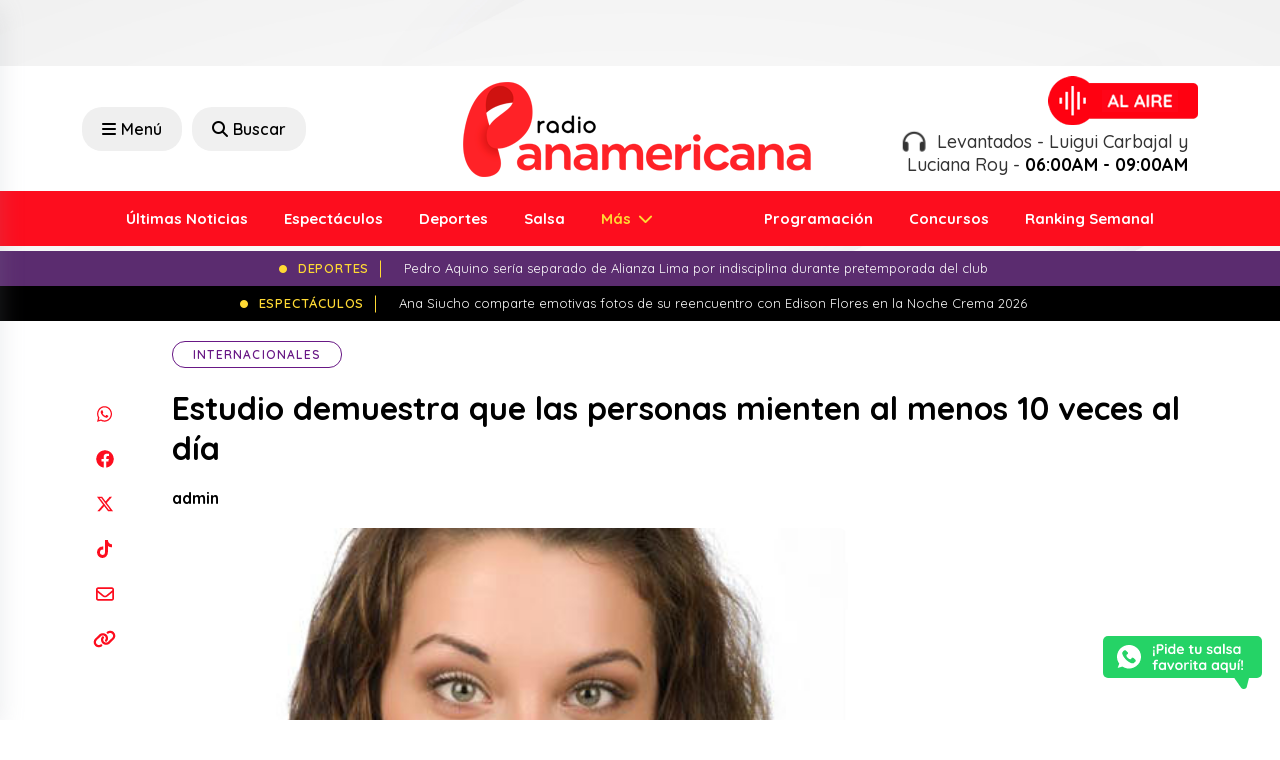

--- FILE ---
content_type: text/html; charset=utf-8
request_url: https://www.google.com/recaptcha/api2/aframe
body_size: 268
content:
<!DOCTYPE HTML><html><head><meta http-equiv="content-type" content="text/html; charset=UTF-8"></head><body><script nonce="3QcbFDx6GUUuvXy31FiEIQ">/** Anti-fraud and anti-abuse applications only. See google.com/recaptcha */ try{var clients={'sodar':'https://pagead2.googlesyndication.com/pagead/sodar?'};window.addEventListener("message",function(a){try{if(a.source===window.parent){var b=JSON.parse(a.data);var c=clients[b['id']];if(c){var d=document.createElement('img');d.src=c+b['params']+'&rc='+(localStorage.getItem("rc::a")?sessionStorage.getItem("rc::b"):"");window.document.body.appendChild(d);sessionStorage.setItem("rc::e",parseInt(sessionStorage.getItem("rc::e")||0)+1);localStorage.setItem("rc::h",'1769520107964');}}}catch(b){}});window.parent.postMessage("_grecaptcha_ready", "*");}catch(b){}</script></body></html>